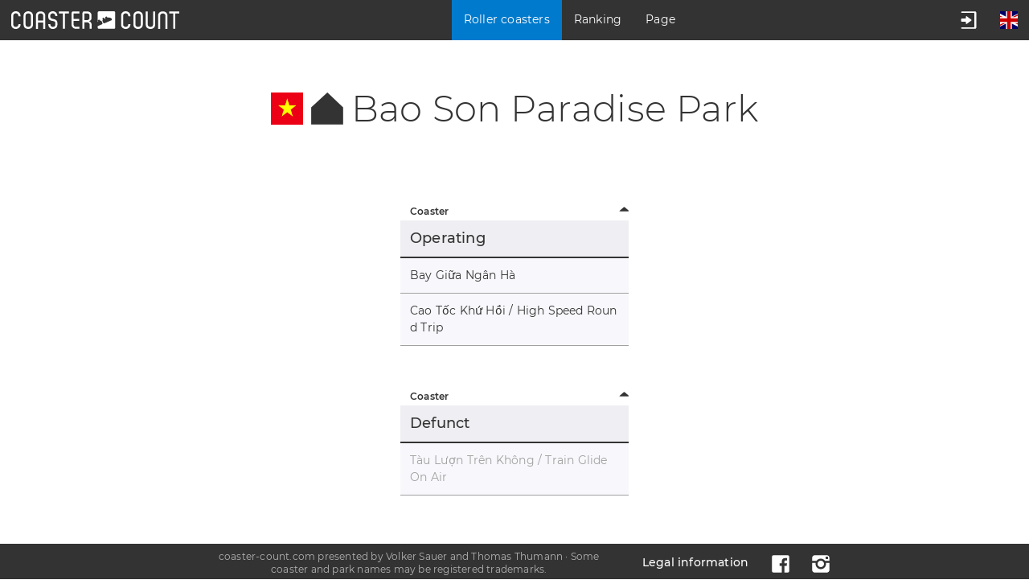

--- FILE ---
content_type: text/html; charset=UTF-8
request_url: https://en.coaster-count.com/catalogue/asia/vietnam/bao-son-paradise-park-2450/coasters
body_size: 4214
content:
<!doctype html><html lang="en" data-revision="6073" data-deployed="2026-15-01 09:51:01" data-page="catalogue_coasters" data-language="english" data-generated="2026-21-01 23:34:02" data-runtime="0.082s" data-queries="22"><head><meta http-equiv="content-type" content="text/html; charset=UTF-8" /><meta name="author" content="Volker Sauer" /><meta name="company" content="Coaster-Count Volker Sauer und Thomas Thumann GbR" /><meta name="description" content="Keep track and count your ridden roller coasters, plan your next theme park trip and compare with your friends on Coaster-Count, the leading and most popular coaster counting site on the net." /><meta name="keywords" content="Count, Counter, Coastercounter, Coastercount, Roller, Coaster, Rollercoaster, Ridden roller coasters, Coaster records, Statistics" /><meta name="robots" content="index, follow" /><meta name="viewport" content="width=device-width,initial-scale=1.0,viewport-fit=cover" /><meta name="apple-itunes-app" content="app-id=1045063030" /><meta property="og:type" content="website"/><meta property="og:title" content="Roller coasters in Bao Son Paradise Park, Vietnam"/><meta property="og:description" content="Find any theme park, showman, fun fair or roller coaster in our catalogue."/><meta property="og:image" content="https://cdn.coaster-count.com/cdn/og/coaster_count_catalogue.jpg?fbrefresh=1" /><meta property="og:image:type" content="image/jpeg" /><meta property="og:image:width" content="1200" /><meta property="og:image:height" content="630" /><meta property="og:url" content="https://en.coaster-count.com/catalogue/asia/vietnam/bao-son-paradise-park-2450/coasters" /><link rel="canonical" href="https://en.coaster-count.com/catalogue/asia/vietnam/bao-son-paradise-park-2450/coasters" /><link rel="alternate" hreflang="de" href="https://de.coaster-count.com/catalogue/asia/vietnam/bao-son-paradise-park-2450/coasters" /><link rel="alternate" hreflang="nl" href="https://nl.coaster-count.com/catalogue/asia/vietnam/bao-son-paradise-park-2450/coasters" /><link rel="alternate" hreflang="it" href="https://it.coaster-count.com/catalogue/asia/vietnam/bao-son-paradise-park-2450/coasters" /><link rel="alternate" hreflang="fr" href="https://fr.coaster-count.com/catalogue/asia/vietnam/bao-son-paradise-park-2450/coasters" /><link rel="alternate" hreflang="pt" href="https://pt.coaster-count.com/catalogue/asia/vietnam/bao-son-paradise-park-2450/coasters" /><link rel="alternate" hreflang="es" href="https://es.coaster-count.com/catalogue/asia/vietnam/bao-son-paradise-park-2450/coasters" /><title>Coasters Bao Son Paradise Park</title><script>var is_total = 0;	var is_visible = 0;	var ROOT = '/';	var error_page = 0;	var COPY_TO_CLIPBOARD_ALERT = 'Copy with Ctrl-C';	var WEB_ROOT = '/';	var WEB_STOCK_TMP_THUMBS = '/stock/tmp/thumbs/';</script><link rel="shortcut icon" href="https://cdn.coaster-count.com/cdn/favicon.ico" /><link rel="icon" type="image/png" href="https://cdn.coaster-count.com/cdn/favicon.png" sizes="196x196"><link rel="stylesheet" href="https://cdn.coaster-count.com/cdn/styles.combined-6073.min.css" type="text/css" /></head><body class="anonymous table_essential"> <header><nav><a id="jump_to_content" class="image" tabindex="0"><svg viewBox="0 0 1000 1000" class="fill_color_white" style="fill: white !important;" aria-label="Jump to content"><use xlink:href="/static/svg/ui.svg#tobottom"></use></svg></a><a class="image" href="/"><svg aria-label="Go to homepage." viewBox="0 0 741 78" class="menu_coaster_count multi_color fill_color_white"><use xlink:href="/static/svg/ui.svg#coaster_count"></use></svg></a></nav> <nav><p class="bg_color_mblue" tabindex="0"><span class="show_desktop">Roller coasters</span><svg class="hide_desktop" viewBox="0 0 30 30"><use xlink:href="/static/svg/ui.svg#menu_catalogue"></use></svg></p><div class="menu none"><span class="show_desktop">16,941 Coasters</span><span class="hide_desktop">Roller coasters</span><a class="line_bottom " href="/catalogue/continents">World</a><span class="hide_desktop">Continents</span><a class="" href="/catalogue/africa/countries">Africa</a><a class="" href="/catalogue/oceania/countries">Australia</a><a class="bg_color_mblue" href="/catalogue/asia/countries">Asia</a><a class="" href="/catalogue/europe/countries">Europe</a><a class="" href="/catalogue/north-america/countries">North America</a><a class="line_bottom " href="/catalogue/south-america/countries">South America</a></div><p class="" tabindex="0"><span class="show_desktop">Ranking</span><svg class="hide_desktop" viewBox="0 0 1000 1000"><use xlink:href="/static/svg/ui.svg#menu_ranking"></use></svg></p><div class="menu none"><span class="hide_desktop">Ranking</span><a class="" href="/ranking/ridden/strict">Ridden coasters</a><a class="" href="/ranking/visited/parks">Visited places</a></div><p class=" " tabindex="0"><span class="show_desktop">Page</span><svg class="hide_desktop" viewBox="0 0 1000 1000"><use xlink:href="/static/svg/ui.svg#menu_page"></use></svg> </p><div class="menu none"><span class="hide_desktop">Page</span><a class="" href="/page/about">About us</a><a class="" href="/page/news">News</a><a class="" href="/page/poll">World's TOP coasters</a><a class="" href="/page/tutorial">Guide</a><a class="" href="/page/app">App</a></div><p class="show_mobile " tabindex="0"><svg viewBox="0 0 1000 1000"><use xlink:href="/static/svg/ui.svg#menu_guest"></use></svg></p><div class="menu none"><span>Account</span><a class="" href="/account/join">Join</a><a class="login">Login</a><a class="recover">Recover password</a><a class="" href="/account/help">Help</a></div></nav><nav class="hide_mobile"><p class="" tabindex="0"><svg viewBox="0 0 1000 1000" aria-label="Open guests menu."><use xlink:href="/static/svg/ui.svg#menu_guest"></use></svg></p><div class="menu none"><span>Account</span><a class="" href="/account/join">Join</a><a class="login">Login</a><a class="recover">Recover password</a><a class="" href="/account/help">Help</a></div><p class="image" tabindex="0"><svg viewBox="0 0 512 512" aria-label="Open language selection."><use xlink:href="/static/svg/ui.svg#flag_en"></use></svg></p> <div class="menu language none"><span>Language</span><a href="https://en.coaster-count.com/catalogue/asia/vietnam/bao-son-paradise-park-2450/coasters" class="bg_color_mblue"><svg viewBox="0 0 512 512" class="language" aria-label="English"><use xlink:href="/static/svg/ui.svg#flag_en"></use></svg>English</a><a href="https://de.coaster-count.com/catalogue/asia/vietnam/bao-son-paradise-park-2450/coasters" class=""><svg viewBox="0 0 512 512" class="language" aria-label="German / Deutsch"><use xlink:href="/static/svg/ui.svg#flag_de"></use></svg>German	/ Deutsch</a><a href="https://it.coaster-count.com/catalogue/asia/vietnam/bao-son-paradise-park-2450/coasters" class=""><svg viewBox="0 0 512 512" class="language" aria-label="Italian / Italiano"><use xlink:href="/static/svg/ui.svg#flag_it"></use></svg>Italian	/ Italiano</a><a href="https://nl.coaster-count.com/catalogue/asia/vietnam/bao-son-paradise-park-2450/coasters" class=""><svg viewBox="0 0 512 512" class="language" aria-label="Dutch / Nederlands"><use xlink:href="/static/svg/ui.svg#flag_nl"></use></svg>Dutch	/ Nederlands</a><a href="https://fr.coaster-count.com/catalogue/asia/vietnam/bao-son-paradise-park-2450/coasters" class=""><svg viewBox="0 0 512 512" class="language" aria-label="French / Français"><use xlink:href="/static/svg/ui.svg#flag_fr"></use></svg>French	/ Français</a><a href="https://es.coaster-count.com/catalogue/asia/vietnam/bao-son-paradise-park-2450/coasters" class=""><svg viewBox="0 0 512 512" class="language" aria-label="Spanish / Español"><use xlink:href="/static/svg/ui.svg#flag_es"></use></svg>Spanish	/ Español</a><a href="https://pt.coaster-count.com/catalogue/asia/vietnam/bao-son-paradise-park-2450/coasters" class=""><svg viewBox="0 0 512 512" class="language" aria-label="Portuguese / Português"><use xlink:href="/static/svg/ui.svg#flag_pt"></use></svg>Portuguese	/ Português</a></div></nav></header><div id="submenu_container"></div><div id="main_content" class="content" tabindex="-1"> <section class="table"><h1><span class="inline_block no_font padding_right relative" data-bubble="Vietnam" style="top: 4px;"><span class="inline_block ui_profile flag flag_vn"><!----></span></span><span class="inline_block no_font relative padding_right middle" style="top: -4px;"><svg viewbox="0 0 1000 1000" class="ui_profile fill_color_black middle" data-bubble="Park"><use xlink:href="/static/svg/ui.svg#park"></use></svg></span>Bao Son Paradise Park</h1><p class="show_mobile"><span class="middle no_select"><span id="enlarge" class="ui_enlarge" data-columns-mode=""><button class="bg_color_dblue"><svg class="fill_color_white" viewBox="0 0 1000 1000"><use xlink:href="/static/svg/ui.svg#enlarge"></use></svg><span>Full table</span></button></span><span class="ui_enlarge none" data-columns-mode=""><button class="bg_color_dblue"><svg class="fill_color_white" viewBox="0 0 1000 1000"><use xlink:href="/static/svg/ui.svg#reduce"></use></svg><span>Compact table</span></button></span></span></p><div><table class=" responsive " id="table_coasters"><thead><tr class="gap_top"><th class="essential left" data-sort="string" data-sort-default="asc" data-sort-onload="yes">Coaster</th></tr><tr><td colspan="2" class="section_header essential relative"><h3 class="inline padding_right">Operating</h3> <span class="font_small padding_left color_red"></span></td></tr></thead><tbody class="sort"><tr	class=" "	><td class="coaster_row essential relative" data-sort-value="bay-gi-a-ngan-ha"><a class="anchor" id="c16519"></a><a class="anchor" id="c16519open"></a><span class="break_all">Bay Giữa Ngân Hà</span></td></tr><tr	class=" "	><td class="coaster_row essential relative" data-sort-value="cao-t-c-kh-h-i-high-speed-round-trip"><a class="anchor" id="c15067"></a><a class="anchor" id="c15067open"></a><span class="break_all">Cao Tốc Khứ Hồi / High Speed Round Trip</span></td></tr><thead><tr class="gap_top"><th class="essential left" data-sort="string" data-sort-default="asc" data-sort-onload="yes">Coaster</th></tr><tr><td colspan="2" class="section_header essential relative"><h3 class="inline padding_right">Defunct</h3> <span class="font_small padding_left color_red"></span></td></tr></thead><tbody class="sort"><tr	class=" "	><td class="coaster_row essential color_grey relative" data-sort-value="tau-l-n-tren-khong-train-glide-on-air"><a class="anchor" id="c5630"></a><a class="anchor" id="c5630open"></a><span class="break_all">Tàu Lượn Trên Không / Train Glide On Air</span></td></tr> </tbody></table><p class="center none"><svg viewbox="0 0 1000 1000" class="ui_button"><use xlink:href="/static/svg/ui.svg#info"></use></svg><br>No results, maybe choose less filters.</p></div></section></div><div id="popup" class="popup none bg_color_white"></div><div id="modal_loading" class="none"><div><!----></div></div><div id="modal_popup" class="none pointer"></div><div id="modal_dialog" class="none"></div><div id="dialog" class="dialog none bg_color_white"></div><div class="none"><span id="is_mobile" class="show_mobile"></span><span id="is_tablet" class="show_tablet"></span><span id="is_desktop" class="show_desktop"></span></div><div id="bubble" class="none absolute" data-phrase-total-not-allowed=""><div><div class="center"><svg viewBox="0 0 1000 1000"><use xlink:href="/static/svg/ui.svg#triangle_up"></use></svg></div><div class="content"></div><div class="center"><svg viewBox="0 0 1000 1000"><use xlink:href="/static/svg/ui.svg#triangle_down"></use></svg></div></div></div><svg id="to_top" viewbox="0 0 1000 1000" class="show_desktop fill_color_mblue"><use xlink:href="/static/svg/ui.svg#totop"></use></svg><footer><nav></nav><div class="font_small">coaster-count.com presented by Volker Sauer and Thomas Thumann ·	Some coaster and park names may be registered trademarks.</div><nav><a href="/page/about#legal">Legal information</a><a target="_blank" class="image" href="https://www.facebook.com/Coaster-Count-1466029063688630/"><svg viewBox="0 0 1000 1000" aria-label="Facebook logo."><use xlink:href="/static/svg/ui.svg#menu_facebook"></use></svg></a><a target="_blank" class="image" href="https://www.instagram.com/coaster_count/"><svg viewBox="0 0 1000 1000" aria-label="Instagram logo."><use xlink:href="/static/svg/ui.svg#menu_instagram"></use></svg></a></nav></footer><div class="none"><span id="phrase_total_locked_option">This option is only available in Coaster-Count TOTAL!. Click on the yellow star for more information.</span><span id="phrase_total_level_bubble">Coaster-Count TOTAL!<br/>Level</span><span id="phrase_filter_bubble">Filters:</span><span id="phrase_groups_bubble">Groups:</span><span id="phrase_alpine">Mountain</span><span id="phrase_butterfly">Butterfly</span><span id="phrase_powered">Powered</span><span id="phrase_water">Water</span><span id="phrase_undefined">Undefined</span><span id="phrase_total_not_allowed">This feature is only available with Coaster-Count TOTAL! Click for more info.</span><span id="phrase_group_1">onride.de Dein Forum über Achterbahnen · Freizeitparks · Kirmes</span><span id="phrase_group_2">FKF Freundeskreis Kirmes und Freizeitparks e.V.</span><span id="phrase_group_3">ECC European Coaster Club</span><span id="phrase_group_4">RCCGB Roller Coaster Club of Great Britain</span><span id="phrase_group_5">TPF themeparkfreaks.eu</span><span id="phrase_group_6">CF CoasterForce</span><span id="phrase_group_7">CI Coaster Insanity</span><span id="phrase_group_8">Themepark.nl </span><span id="phrase_group_9">RF Rollercoaster Friends</span><span id="phrase_group_10">Pretpark.club </span><span id="phrase_group_11">HPworld Heide-Park-world.de</span><span id="phrase_group_12">ACE American Coaster Enthusiasts</span><span id="phrase_group_13">CW Coasters World</span><span id="phrase_group_14">TP theParks.it</span><span id="phrase_group_15">BBCC Buzzed Bars Coaster Club</span><span id="phrase_group_16">TEA@ND Themed Entertainment Association at Notre Dame</span><span id="phrase_group_17">STT Seeking the Thrill</span><span id="phrase_group_18">Coasterpedia </span><span id="phrase_group_19">ThrillsTastic </span><span id="phrase_group_20">GOCC Great Ohio Coaster Club</span><span id="phrase_group_21">Parcs Passion </span><span id="phrase_group_22">NAPHA National Amusement Park Historical Association</span><span id="phrase_group_23">epfriends epfriends - Dein Europa-Park Fanforum</span><span id="phrase_group_24">SCC Swiss Coaster Club</span></div><div id="facebook_container"></div><script>var CDN = 'https://cdn.coaster-count.com/cdn/';	var REFERER = 'https%3A%2F%2Fen.coaster-count.com%2Fcatalogue%2Fasia%2Fvietnam%2Fbao-son-paradise-park-2450%2Fcoasters';	var USER_ID = parseInt(0);</script><script src="https://cdn.coaster-count.com/cdn/cssjs/jquery.combined-6.min.js"></script><script src="https://cdn.coaster-count.com/cdn/scripts.combined-6073.min.js"></script><script>new Sort('table_coasters');</script><script>new Breakdown();</script></body></html>